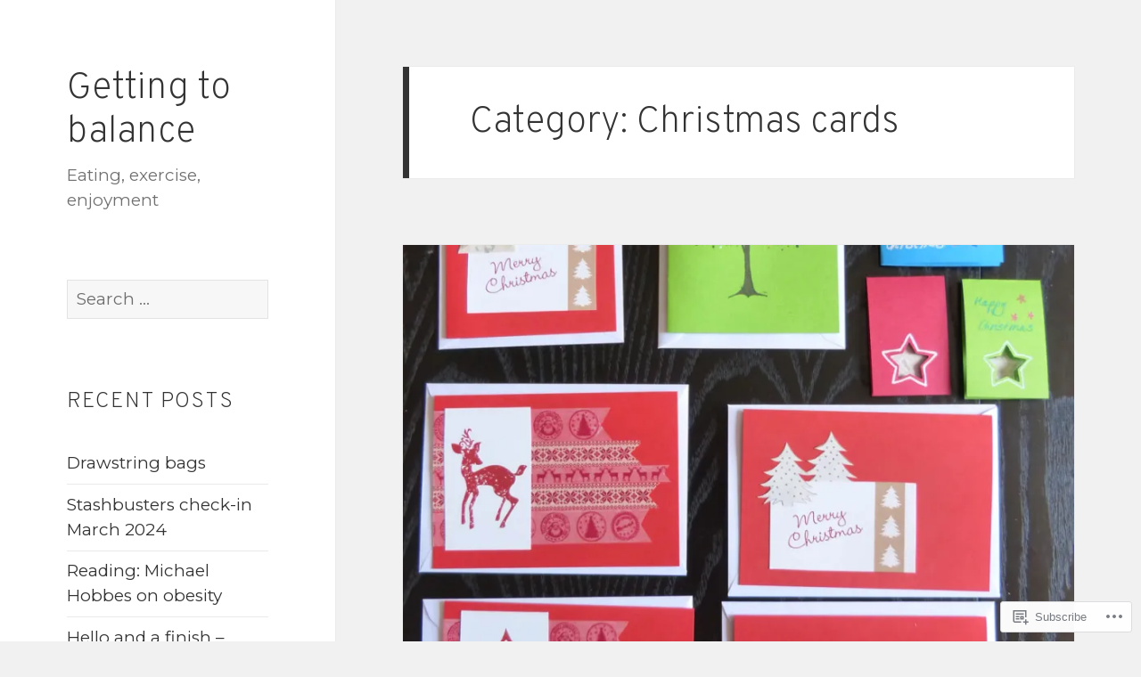

--- FILE ---
content_type: text/html; charset=UTF-8
request_url: https://balancecj.com/category/craft/christmas-cards/
body_size: 17559
content:
<!DOCTYPE html>
<html lang="en" class="no-js">
<head>
	<meta charset="UTF-8">
	<meta name="viewport" content="width=device-width, initial-scale=1.0">
	<link rel="profile" href="https://gmpg.org/xfn/11">
	<link rel="pingback" href="https://balancecj.com/xmlrpc.php">
	<script>(function(html){html.className = html.className.replace(/\bno-js\b/,'js')})(document.documentElement);</script>
<title>Christmas cards &#8211; Getting to balance</title>
<script type="text/javascript">
  WebFontConfig = {"google":{"families":["Overpass:200:latin,latin-ext","Montserrat:r,i,b,bi:latin,latin-ext"]},"api_url":"https:\/\/fonts-api.wp.com\/css"};
  (function() {
    var wf = document.createElement('script');
    wf.src = '/wp-content/plugins/custom-fonts/js/webfont.js';
    wf.type = 'text/javascript';
    wf.async = 'true';
    var s = document.getElementsByTagName('script')[0];
    s.parentNode.insertBefore(wf, s);
	})();
</script><style id="jetpack-custom-fonts-css">.wf-active body, .wf-active button, .wf-active input, .wf-active select, .wf-active textarea{font-family:"Montserrat",sans-serif;font-size:17.7px}.wf-active blockquote{font-size:21.2px}.wf-active blockquote cite, .wf-active blockquote small{font-size:17.7px;font-family:"Montserrat",sans-serif}.wf-active sub, .wf-active sup{font-size:88.5%}.wf-active small{font-size:88.5%}.wf-active big{font-size:147.5%}.wf-active ::-webkit-input-placeholder{font-family:"Montserrat",sans-serif}.wf-active :-moz-placeholder{font-family:"Montserrat",sans-serif}.wf-active ::-moz-placeholder{font-family:"Montserrat",sans-serif}.wf-active :-ms-input-placeholder{font-family:"Montserrat",sans-serif}.wf-active button, .wf-active input, .wf-active select, .wf-active textarea{font-size:18.9px}.wf-active button, .wf-active input[type="button"], .wf-active input[type="reset"], .wf-active input[type="submit"]{font-family:"Montserrat",sans-serif;font-size:14.2px}.wf-active .post-password-form label{font-family:"Montserrat",sans-serif;font-size:14.2px}.wf-active .main-navigation .menu-item-description{font-family:"Montserrat",sans-serif;font-size:14.2px}.wf-active .post-navigation .meta-nav{font-family:"Montserrat",sans-serif;font-size:14.2px}.wf-active .post-navigation .post-title{font-family:"Montserrat",sans-serif;font-size:21.2px}.wf-active .pagination{font-family:"Montserrat",sans-serif}.wf-active .comment-navigation, .wf-active .image-navigation{font-size:14.2px;font-family:"Montserrat",sans-serif}.wf-active .site .skip-link{font-size:16.5px;font-family:"Montserrat",sans-serif}.wf-active .logged-in .site .skip-link{font-size:16.5px;font-family:"Montserrat",sans-serif}.wf-active .site-description{font-family:"Montserrat",sans-serif;font-size:14.2px}.wf-active .widget{font-size:17.7px}.wf-active .widget button, .wf-active .widget input, .wf-active .widget select, .wf-active .widget textarea{font-size:18.9px}.wf-active .widget button, .wf-active .widget input[type="button"], .wf-active .widget input[type="reset"], .wf-active .widget input[type="submit"]{font-size:14.2px}.wf-active .widget_calendar caption{font-family:"Montserrat",sans-serif}.wf-active .widget_rss .rss-date, .wf-active .widget_rss cite{font-family:"Montserrat",sans-serif;font-size:14.2px}.wf-active .author-heading{font-family:"Montserrat",sans-serif;font-size:14.2px}.wf-active .author-bio{font-size:14.2px}.wf-active .entry-footer{font-family:"Montserrat",sans-serif;font-size:14.2px}.wf-active .page-links{font-family:"Montserrat",sans-serif}.wf-active .page-links > span, .wf-active .page-links a{font-size:14.2px}.wf-active .entry-caption{font-family:"Montserrat",sans-serif;font-size:14.2px}.wf-active .comment-metadata, .wf-active .pingback .edit-link{font-family:"Montserrat",sans-serif;font-size:14.2px}.wf-active .comment-list .reply{font-size:14.2px}.wf-active .comment-list .reply a{font-family:"Montserrat",sans-serif}.wf-active .comment-form label{font-family:"Montserrat",sans-serif;font-size:14.2px}.wf-active .comment-awaiting-moderation, .wf-active .comment-notes, .wf-active .form-allowed-tags, .wf-active .logged-in-as{font-family:"Montserrat",sans-serif;font-size:14.2px}.wf-active .no-comments{font-family:"Montserrat",sans-serif}.wf-active .site-info{font-size:14.2px}.wf-active .wp-caption-text{font-family:"Montserrat",sans-serif;font-size:14.2px}.wf-active .gallery-caption{font-family:"Montserrat",sans-serif;font-size:14.2px}@media screen and (min-width: 46.25em){.wf-active body, .wf-active button, .wf-active input, .wf-active select, .wf-active textarea{font-size:20.1px}}@media screen and (min-width: 46.25em){.wf-active blockquote{font-size:23.6px}}@media screen and (min-width: 46.25em){.wf-active blockquote cite, .wf-active blockquote small{font-size:20.1px}}@media screen and (min-width: 46.25em){.wf-active button, .wf-active input[type="button"], .wf-active input[type="reset"], .wf-active input[type="submit"], .wf-active .post-password-form input[type="submit"]{font-size:16.5px}}@media screen and (min-width: 46.25em){.wf-active .main-navigation{font-size:16.5px}}@media screen and (min-width: 46.25em){.wf-active .main-navigation .menu-item-description{font-size:16.5px}}@media screen and (min-width: 46.25em){.wf-active .post-password-form label, .wf-active .post-navigation .meta-nav, .wf-active .image-navigation, .wf-active .comment-navigation, .wf-active .author-heading, .wf-active .author-bio, .wf-active .entry-footer, .wf-active .page-links a, .wf-active .page-links span, .wf-active .comment-metadata, .wf-active .pingback .edit-link, .wf-active .comment-list .reply, .wf-active .comment-notes, .wf-active .comment-awaiting-moderation, .wf-active .logged-in-as, .wf-active .comment-form label, .wf-active .form-allowed-tags, .wf-active .site-info, .wf-active .wp-caption-text, .wf-active .gallery-caption, .wf-active .entry-caption{font-size:16.5px}}@media screen and (min-width: 46.25em){.wf-active .site-description{font-size:16.5px}}@media screen and (min-width: 46.25em){.wf-active .widget{font-size:16.5px}}@media screen and (min-width: 46.25em){.wf-active .widget blockquote{font-size:20.1px}}@media screen and (min-width: 46.25em){.wf-active .widget blockquote cite, .wf-active .widget blockquote small{font-size:16.5px}}@media screen and (min-width: 46.25em){.wf-active .widget button, .wf-active .widget input[type="button"], .wf-active .widget input[type="reset"], .wf-active .widget input[type="submit"]{font-size:16.5px}}@media screen and (min-width: 55em){.wf-active body, .wf-active button, .wf-active input, .wf-active select, .wf-active textarea{font-size:22.4px}}@media screen and (min-width: 55em){.wf-active blockquote{font-size:26px}}@media screen and (min-width: 55em){.wf-active blockquote cite, .wf-active blockquote small{font-size:22.4px}}@media screen and (min-width: 55em){.wf-active button, .wf-active input[type="button"], .wf-active input[type="reset"], .wf-active input[type="submit"], .wf-active .post-password-form input[type="submit"]{font-size:18.9px}}@media screen and (min-width: 55em){.wf-active .main-navigation{font-size:18.9px}}@media screen and (min-width: 55em){.wf-active .main-navigation .menu-item-description{font-size:18.9px}}@media screen and (min-width: 55em){.wf-active .post-password-form label, .wf-active .post-navigation .meta-nav, .wf-active .image-navigation, .wf-active .comment-navigation, .wf-active .author-heading, .wf-active .author-bio, .wf-active .entry-footer, .wf-active .page-links a, .wf-active .page-links span, .wf-active .comment-metadata, .wf-active .pingback .edit-link, .wf-active .comment-list .reply, .wf-active .comment-notes, .wf-active .comment-awaiting-moderation, .wf-active .logged-in-as, .wf-active .comment-form label, .wf-active .form-allowed-tags, .wf-active .site-info, .wf-active .wp-caption-text, .wf-active .gallery-caption, .wf-active .entry-caption{font-size:18.9px}}@media screen and (min-width: 55em){.wf-active .site-description{font-size:18.9px}}@media screen and (min-width: 55em){.wf-active .widget{font-size:18.9px}}@media screen and (min-width: 55em){.wf-active .widget blockquote{font-size:22.4px}}@media screen and (min-width: 55em){.wf-active .widget blockquote cite, .wf-active .widget blockquote small{font-size:18.9px}}@media screen and (min-width: 55em){.wf-active .widget button, .wf-active .widget input[type="button"], .wf-active .widget input[type="reset"], .wf-active .widget input[type="submit"]{font-size:18.9px}}@media screen and (min-width: 55em){.wf-active .widget_rss .rss-date, .wf-active .widget_rss cite{font-size:15.3px}}@media screen and (min-width: 59.6875em){.wf-active body{font-size:17.7px}}@media screen and (min-width: 59.6875em){.wf-active blockquote{font-size:21.2px}}@media screen and (min-width: 59.6875em){.wf-active blockquote cite, .wf-active blockquote small{font-size:17.7px}}@media screen and (min-width: 59.6875em){.wf-active button, .wf-active input, .wf-active select, .wf-active textarea{font-size:18.9px}}@media screen and (min-width: 59.6875em){.wf-active button, .wf-active input[type="button"], .wf-active input[type="reset"], .wf-active input[type="submit"], .wf-active .post-password-form input[type="submit"]{font-size:14.2px}}@media screen and (min-width: 59.6875em){.wf-active .main-navigation{font-size:14.2px}}@media screen and (min-width: 59.6875em){.wf-active .main-navigation .menu-item-description{font-size:14.2px}}@media screen and (min-width: 59.6875em){.wf-active .post-password-form label, .wf-active .post-navigation .meta-nav, .wf-active .image-navigation, .wf-active .comment-navigation, .wf-active .author-heading, .wf-active .author-bio, .wf-active .entry-footer, .wf-active .page-links a, .wf-active .page-links span, .wf-active .comment-metadata, .wf-active .pingback .edit-link, .wf-active .comment-list .reply, .wf-active .comment-notes, .wf-active .comment-awaiting-moderation, .wf-active .logged-in-as, .wf-active .comment-form label, .wf-active .form-allowed-tags, .wf-active .site-info, .wf-active .wp-caption-text, .wf-active .gallery-caption, .wf-active .entry-caption{font-size:14.2px}}@media screen and (min-width: 59.6875em){.wf-active .site-description{font-size:14.2px}}@media screen and (min-width: 59.6875em){.wf-active .widget{font-size:14.2px}}@media screen and (min-width: 59.6875em){.wf-active .widget blockquote{font-size:14.2px}}@media screen and (min-width: 59.6875em){.wf-active .widget blockquote cite, .wf-active .widget blockquote small{font-size:14.2px}}@media screen and (min-width: 59.6875em){.wf-active .widget button, .wf-active .widget input, .wf-active .widget select, .wf-active .widget textarea{font-size:14.2px}}@media screen and (min-width: 59.6875em){.wf-active .widget button, .wf-active .widget input[type="button"], .wf-active .widget input[type="reset"], .wf-active .widget input[type="submit"]{font-size:14.2px}}@media screen and (min-width: 59.6875em){.wf-active .widget .wp-caption-text, .wf-active .widget .gallery-caption{font-size:14.2px}}@media screen and (min-width: 59.6875em){.wf-active .widget_rss .rss-date, .wf-active .widget_rss cite{font-size:14.2px}}@media screen and (min-width: 68.75em){.wf-active body, .wf-active button, .wf-active input, .wf-active select, .wf-active textarea{font-size:20.1px}}@media screen and (min-width: 68.75em){.wf-active blockquote{font-size:23.6px}}@media screen and (min-width: 68.75em){.wf-active blockquote cite, .wf-active blockquote small{font-size:20.1px}}@media screen and (min-width: 68.75em){.wf-active button, .wf-active input[type="button"], .wf-active input[type="reset"], .wf-active input[type="submit"], .wf-active .post-password-form input[type="submit"]{font-size:16.5px}}@media screen and (min-width: 68.75em){.wf-active .main-navigation{font-size:16.5px}}@media screen and (min-width: 68.75em){.wf-active .main-navigation .menu-item-description{font-size:18.9px}}@media screen and (min-width: 68.75em){.wf-active .post-password-form label, .wf-active .post-navigation .meta-nav, .wf-active .image-navigation, .wf-active .comment-navigation, .wf-active .author-heading, .wf-active .author-bio, .wf-active .entry-footer, .wf-active .page-links a, .wf-active .page-links span, .wf-active .comment-metadata, .wf-active .pingback .edit-link, .wf-active .comment-list .reply, .wf-active .comment-notes, .wf-active .comment-awaiting-moderation, .wf-active .logged-in-as, .wf-active .comment-form label, .wf-active .form-allowed-tags, .wf-active .site-info, .wf-active .wp-caption-text, .wf-active .gallery-caption, .wf-active .entry-caption{font-size:16.5px}}@media screen and (min-width: 68.75em){.wf-active .site-description{font-size:16.5px}}@media screen and (min-width: 68.75em){.wf-active .widget{font-size:16.5px}}@media screen and (min-width: 68.75em){.wf-active .widget blockquote{font-size:16.5px}}@media screen and (min-width: 68.75em){.wf-active .widget blockquote cite, .wf-active .widget blockquote small{font-size:18.9px}}@media screen and (min-width: 68.75em){.wf-active .widget button, .wf-active .widget input, .wf-active .widget select, .wf-active .widget textarea{font-size:16.5px}}@media screen and (min-width: 68.75em){.wf-active .widget button, .wf-active .widget input[type="button"], .wf-active .widget input[type="reset"], .wf-active .widget input[type="submit"]{font-size:14.2px}}@media screen and (min-width: 77.5em){.wf-active body, .wf-active button, .wf-active input, .wf-active select, .wf-active textarea{font-size:22.4px}}@media screen and (min-width: 77.5em){.wf-active blockquote{font-size:26px}}@media screen and (min-width: 77.5em){.wf-active blockquote cite, .wf-active blockquote small{font-size:22.4px}}@media screen and (min-width: 77.5em){.wf-active button, .wf-active input[type="button"], .wf-active input[type="reset"], .wf-active input[type="submit"], .wf-active .post-password-form input[type="submit"]{font-size:18.9px}}@media screen and (min-width: 77.5em){.wf-active .main-navigation{font-size:18.9px}}@media screen and (min-width: 77.5em){.wf-active .main-navigation .menu-item-description{font-size:15.3px}}@media screen and (min-width: 77.5em){.wf-active .post-password-form label, .wf-active .post-navigation .meta-nav, .wf-active .image-navigation, .wf-active .comment-navigation, .wf-active .author-heading, .wf-active .author-bio, .wf-active .entry-footer, .wf-active .page-links a, .wf-active .page-links span, .wf-active .comment-metadata, .wf-active .pingback .edit-link, .wf-active .comment-list .reply, .wf-active .comment-notes, .wf-active .comment-awaiting-moderation, .wf-active .logged-in-as, .wf-active .comment-form label, .wf-active .form-allowed-tags, .wf-active .site-info, .wf-active .wp-caption-text, .wf-active .gallery-caption, .wf-active .entry-caption{font-size:18.9px}}@media screen and (min-width: 77.5em){.wf-active .site-description{font-size:18.9px}}@media screen and (min-width: 77.5em){.wf-active .widget{font-size:18.9px}}@media screen and (min-width: 77.5em){.wf-active .widget blockquote{font-size:18.9px}}@media screen and (min-width: 77.5em){.wf-active .widget blockquote cite, .wf-active .widget blockquote small{font-size:15.3px}}@media screen and (min-width: 77.5em){.wf-active .widget button, .wf-active .widget input, .wf-active .widget select, .wf-active .widget textarea{font-size:18.9px}}@media screen and (min-width: 77.5em){.wf-active .widget button, .wf-active .widget input[type="button"], .wf-active .widget input[type="reset"], .wf-active .widget input[type="submit"]{font-size:15.3px}}@media screen and (min-width: 77.5em){.wf-active .widget .wp-caption-text, .wf-active .widget .gallery-caption{font-size:15.3px}}@media screen and (min-width: 77.5em){.wf-active .widget_rss .rss-date, .wf-active .widget_rss cite{font-size:15.3px}}.wf-active h1, .wf-active h2:not(.site-description), .wf-active h3, .wf-active h4, .wf-active h5, .wf-active h6{font-family:"Overpass",sans-serif;font-weight:200;font-style:normal}.wf-active .site-title{font-family:"Overpass",sans-serif;font-size:33.9px;font-weight:200;font-style:normal}.wf-active .widget-title{font-family:"Overpass",sans-serif;font-size:23.1px;font-style:normal;font-weight:200}.wf-active .entry-title{font-size:40px;font-style:normal;font-weight:200}.wf-active .comment-content h1, .wf-active .entry-content h1, .wf-active .entry-summary h1, .wf-active .page-content h1{font-size:40px;font-style:normal;font-weight:200}.wf-active .comment-content h2, .wf-active .entry-content h2, .wf-active .entry-summary h2, .wf-active .page-content h2{font-size:33.9px;font-style:normal;font-weight:200}.wf-active .comment-content h3, .wf-active .entry-content h3, .wf-active .entry-summary h3, .wf-active .page-content h3{font-size:27.7px;font-style:normal;font-weight:200}.wf-active .comment-content h4, .wf-active .comment-content h5, .wf-active .comment-content h6, .wf-active .entry-content h4, .wf-active .entry-content h5, .wf-active .entry-content h6, .wf-active .entry-summary h4, .wf-active .entry-summary h5, .wf-active .entry-summary h6, .wf-active .page-content h4, .wf-active .page-content h5, .wf-active .page-content h6{font-size:23.1px;font-style:normal;font-weight:200}.wf-active .page-title{font-family:"Overpass",sans-serif;font-size:27.7px;font-style:normal;font-weight:200}.wf-active .format-aside .entry-title, .wf-active .format-audio .entry-title, .wf-active .format-chat .entry-title, .wf-active .format-gallery .entry-title, .wf-active .format-image .entry-title, .wf-active .format-link .entry-title, .wf-active .format-quote .entry-title, .wf-active .format-status .entry-title, .wf-active .format-video .entry-title{font-size:27.7px;font-style:normal;font-weight:200}.wf-active .comment-reply-title, .wf-active .comments-title{font-family:"Overpass",sans-serif;font-size:27.7px;font-style:normal;font-weight:200}@media screen and (min-width: 38.75em){.wf-active .site-title{font-size:33.9px;font-style:normal;font-weight:200}}@media screen and (min-width: 46.25em){.wf-active .site-title{font-size:44.7px;font-style:normal;font-weight:200}}@media screen and (min-width: 46.25em){.wf-active .widget-title{font-size:21.6px;font-style:normal;font-weight:200}}@media screen and (min-width: 46.25em){.wf-active .entry-title{font-size:53.9px;font-style:normal;font-weight:200}}@media screen and (min-width: 46.25em){.wf-active .entry-content h1, .wf-active .entry-summary h1, .wf-active .page-content h1, .wf-active .comment-content h1{font-size:53.9px;font-style:normal;font-weight:200}}@media screen and (min-width: 46.25em){.wf-active .entry-content h2, .wf-active .entry-summary h2, .wf-active .page-content h2, .wf-active .comment-content h2{font-size:44.7px;font-style:normal;font-weight:200}}@media screen and (min-width: 46.25em){.wf-active .entry-content h3, .wf-active .entry-summary h3, .wf-active .page-content h3, .wf-active .comment-content h3{font-size:37px;font-style:normal;font-weight:200}}@media screen and (min-width: 46.25em){.wf-active .entry-content h4, .wf-active .entry-summary h4, .wf-active .page-content h4, .wf-active .comment-content h4{font-size:30.8px;font-style:normal;font-weight:200}}@media screen and (min-width: 46.25em){.wf-active .entry-content h5, .wf-active .entry-content h6, .wf-active .entry-summary h5, .wf-active .entry-summary h6, .wf-active .page-content h5, .wf-active .page-content h6, .wf-active .comment-content h5, .wf-active .comment-content h6{font-size:26.2px;font-style:normal;font-weight:200}}@media screen and (min-width: 46.25em){.wf-active .page-title, .wf-active .comments-title, .wf-active .comment-reply-title, .wf-active .post-navigation .post-title{font-size:37px;font-style:normal;font-weight:200}}@media screen and (min-width: 46.25em){.wf-active .format-aside .entry-title, .wf-active .format-image .entry-title, .wf-active .format-video .entry-title, .wf-active .format-quote .entry-title, .wf-active .format-gallery .entry-title, .wf-active .format-status .entry-title, .wf-active .format-link .entry-title, .wf-active .format-audio .entry-title, .wf-active .format-chat .entry-title{font-size:30.8px;font-style:normal;font-weight:200}}@media screen and (min-width: 55em){.wf-active .site-title{font-size:49.3px;font-style:normal;font-weight:200}}@media screen and (min-width: 55em){.wf-active .widget-title{font-size:24.6px;font-style:normal;font-weight:200}}@media screen and (min-width: 55em){.wf-active .entry-title{font-size:60.1px;font-style:normal;font-weight:200}}@media screen and (min-width: 55em){.wf-active .entry-content h1, .wf-active .entry-summary h1, .wf-active .page-content h1, .wf-active .comment-content h1{font-size:60.1px;font-style:normal;font-weight:200}}@media screen and (min-width: 55em){.wf-active .entry-content h2, .wf-active .entry-summary h2, .wf-active .page-content h2, .wf-active .comment-content h2{font-size:49.3px;font-style:normal;font-weight:200}}@media screen and (min-width: 55em){.wf-active .entry-content h3, .wf-active .entry-summary h3, .wf-active .page-content h3, .wf-active .comment-content h3{font-size:41.6px;font-style:normal;font-weight:200}}@media screen and (min-width: 55em){.wf-active .entry-content h4, .wf-active .entry-summary h4, .wf-active .page-content h4, .wf-active .comment-content h4{font-size:33.9px;font-style:normal;font-weight:200}}@media screen and (min-width: 55em){.wf-active .entry-content h5, .wf-active .entry-content h6, .wf-active .entry-summary h5, .wf-active .entry-summary h6, .wf-active .page-content h5, .wf-active .page-content h6, .wf-active .comment-content h5, .wf-active .comment-content h6{font-size:29.3px;font-style:normal;font-weight:200}}@media screen and (min-width: 55em){.wf-active .page-title, .wf-active .comments-title, .wf-active .comment-reply-title, .wf-active .post-navigation .post-title{font-size:41.6px;font-style:normal;font-weight:200}}@media screen and (min-width: 55em){.wf-active .format-aside .entry-title, .wf-active .format-image .entry-title, .wf-active .format-video .entry-title, .wf-active .format-quote .entry-title, .wf-active .format-gallery .entry-title, .wf-active .format-status .entry-title, .wf-active .format-link .entry-title, .wf-active .format-audio .entry-title, .wf-active .format-chat .entry-title{font-size:33.9px;font-style:normal;font-weight:200}}@media screen and (min-width: 59.6875em){.wf-active .site-title{font-size:33.9px;font-style:normal;font-weight:200}}@media screen and (min-width: 59.6875em){.wf-active .widget-title{font-size:18.5px;font-style:normal;font-weight:200}}@media screen and (min-width: 59.6875em){.wf-active .entry-title{font-size:47.7px;font-style:normal;font-weight:200}}@media screen and (min-width: 59.6875em){.wf-active .entry-content h1, .wf-active .entry-summary h1, .wf-active .page-content h1, .wf-active .comment-content h1{font-size:47.7px;font-style:normal;font-weight:200}}@media screen and (min-width: 59.6875em){.wf-active .entry-content h2, .wf-active .entry-summary h2, .wf-active .page-content h2, .wf-active .comment-content h2{font-size:40px;font-style:normal;font-weight:200}}@media screen and (min-width: 59.6875em){.wf-active .entry-content h3, .wf-active .entry-summary h3, .wf-active .page-content h3, .wf-active .comment-content h3{font-size:33.9px;font-style:normal;font-weight:200}}@media screen and (min-width: 59.6875em){.wf-active .entry-content h4, .wf-active .entry-summary h4, .wf-active .page-content h4, .wf-active .comment-content h4{font-size:27.7px;font-style:normal;font-weight:200}}@media screen and (min-width: 59.6875em){.wf-active .entry-content h5, .wf-active .entry-content h6, .wf-active .entry-summary h5, .wf-active .entry-summary h6, .wf-active .page-content h5, .wf-active .page-content h6, .wf-active .comment-content h5, .wf-active .comment-content h6{font-size:23.1px;font-style:normal;font-weight:200}}@media screen and (min-width: 59.6875em){.wf-active .page-title, .wf-active .comments-title, .wf-active .comment-reply-title, .wf-active .post-navigation .post-title{font-size:27.7px;font-style:normal;font-weight:200}}@media screen and (min-width: 59.6875em){.wf-active .format-aside .entry-title, .wf-active .format-image .entry-title, .wf-active .format-video .entry-title, .wf-active .format-quote .entry-title, .wf-active .format-gallery .entry-title, .wf-active .format-status .entry-title, .wf-active .format-link .entry-title, .wf-active .format-audio .entry-title, .wf-active .format-chat .entry-title{font-size:27.7px;font-style:normal;font-weight:200}}@media screen and (min-width: 68.75em){.wf-active .site-title{font-size:37px;font-style:normal;font-weight:200}}@media screen and (min-width: 68.75em){.wf-active .widget-title{font-size:21.6px;font-style:normal;font-weight:200}}@media screen and (min-width: 68.75em){.wf-active .entry-title{font-size:53.9px;font-style:normal;font-weight:200}}@media screen and (min-width: 68.75em){.wf-active .entry-content h1, .wf-active .entry-summary h1, .wf-active .page-content h1, .wf-active .comment-content h1{font-size:53.9px;font-style:normal;font-weight:200}}@media screen and (min-width: 68.75em){.wf-active .entry-content h2, .wf-active .entry-summary h2, .wf-active .page-content h2, .wf-active .comment-content h2{font-size:44.7px;font-style:normal;font-weight:200}}@media screen and (min-width: 68.75em){.wf-active .entry-content h3, .wf-active .entry-summary h3, .wf-active .page-content h3, .wf-active .comment-content h3{font-size:37px;font-style:normal;font-weight:200}}@media screen and (min-width: 68.75em){.wf-active .entry-content h4, .wf-active .entry-summary h4, .wf-active .page-content h4, .wf-active .comment-content h4{font-size:30.8px;font-style:normal;font-weight:200}}@media screen and (min-width: 68.75em){.wf-active .entry-content h5, .wf-active .entry-content h6, .wf-active .entry-summary h5, .wf-active .entry-summary h6, .wf-active .page-content h5, .wf-active .page-content h6, .wf-active .comment-content h5, .wf-active .comment-content h6{font-size:26.2px;font-style:normal;font-weight:200}}@media screen and (min-width: 68.75em){.wf-active .page-title, .wf-active .comments-title, .wf-active .comment-reply-title, .wf-active .post-navigation .post-title{font-size:37px;font-style:normal;font-weight:200}}@media screen and (min-width: 68.75em){.wf-active .format-aside .entry-title, .wf-active .format-image .entry-title, .wf-active .format-video .entry-title, .wf-active .format-quote .entry-title, .wf-active .format-gallery .entry-title, .wf-active .format-status .entry-title, .wf-active .format-link .entry-title, .wf-active .format-audio .entry-title, .wf-active .format-chat .entry-title{font-size:30.8px;font-style:normal;font-weight:200}}@media screen and (min-width: 77.5em){.wf-active .site-title{font-size:41.6px;font-style:normal;font-weight:200}}@media screen and (min-width: 77.5em){.wf-active .widget-title{font-size:24.6px;font-style:normal;font-weight:200}}@media screen and (min-width: 77.5em){.wf-active .entry-title{font-size:60.1px;font-style:normal;font-weight:200}}@media screen and (min-width: 77.5em){.wf-active .entry-content h1, .wf-active .entry-summary h1, .wf-active .page-content h1, .wf-active .comment-content h1{font-size:60.1px;font-style:normal;font-weight:200}}@media screen and (min-width: 77.5em){.wf-active .entry-content h2, .wf-active .entry-summary h2, .wf-active .page-content h2, .wf-active .comment-content h2{font-size:49.3px;font-style:normal;font-weight:200}}@media screen and (min-width: 77.5em){.wf-active .entry-content h3, .wf-active .entry-summary h3, .wf-active .page-content h3, .wf-active .comment-content h3{font-size:41.6px;font-style:normal;font-weight:200}}@media screen and (min-width: 77.5em){.wf-active .entry-content h4, .wf-active .entry-summary h4, .wf-active .page-content h4, .wf-active .comment-content h4{font-size:33.9px;font-style:normal;font-weight:200}}@media screen and (min-width: 77.5em){.wf-active .entry-content h5, .wf-active .entry-content h6, .wf-active .entry-summary h5, .wf-active .entry-summary h6, .wf-active .page-content h5, .wf-active .page-content h6, .wf-active .comment-content h5, .wf-active .comment-content h6{font-size:29.3px;font-style:normal;font-weight:200}}@media screen and (min-width: 77.5em){.wf-active .page-title, .wf-active .comments-title, .wf-active .comment-reply-title, .wf-active .post-navigation .post-title{font-size:41.6px;font-style:normal;font-weight:200}}@media screen and (min-width: 77.5em){.wf-active .format-aside .entry-title, .wf-active .format-image .entry-title, .wf-active .format-video .entry-title, .wf-active .format-quote .entry-title, .wf-active .format-gallery .entry-title, .wf-active .format-status .entry-title, .wf-active .format-link .entry-title, .wf-active .format-audio .entry-title, .wf-active .format-chat .entry-title{font-size:33.9px;font-style:normal;font-weight:200}}</style>
<meta name='robots' content='max-image-preview:large' />

<!-- Async WordPress.com Remote Login -->
<script id="wpcom_remote_login_js">
var wpcom_remote_login_extra_auth = '';
function wpcom_remote_login_remove_dom_node_id( element_id ) {
	var dom_node = document.getElementById( element_id );
	if ( dom_node ) { dom_node.parentNode.removeChild( dom_node ); }
}
function wpcom_remote_login_remove_dom_node_classes( class_name ) {
	var dom_nodes = document.querySelectorAll( '.' + class_name );
	for ( var i = 0; i < dom_nodes.length; i++ ) {
		dom_nodes[ i ].parentNode.removeChild( dom_nodes[ i ] );
	}
}
function wpcom_remote_login_final_cleanup() {
	wpcom_remote_login_remove_dom_node_classes( "wpcom_remote_login_msg" );
	wpcom_remote_login_remove_dom_node_id( "wpcom_remote_login_key" );
	wpcom_remote_login_remove_dom_node_id( "wpcom_remote_login_validate" );
	wpcom_remote_login_remove_dom_node_id( "wpcom_remote_login_js" );
	wpcom_remote_login_remove_dom_node_id( "wpcom_request_access_iframe" );
	wpcom_remote_login_remove_dom_node_id( "wpcom_request_access_styles" );
}

// Watch for messages back from the remote login
window.addEventListener( "message", function( e ) {
	if ( e.origin === "https://r-login.wordpress.com" ) {
		var data = {};
		try {
			data = JSON.parse( e.data );
		} catch( e ) {
			wpcom_remote_login_final_cleanup();
			return;
		}

		if ( data.msg === 'LOGIN' ) {
			// Clean up the login check iframe
			wpcom_remote_login_remove_dom_node_id( "wpcom_remote_login_key" );

			var id_regex = new RegExp( /^[0-9]+$/ );
			var token_regex = new RegExp( /^.*|.*|.*$/ );
			if (
				token_regex.test( data.token )
				&& id_regex.test( data.wpcomid )
			) {
				// We have everything we need to ask for a login
				var script = document.createElement( "script" );
				script.setAttribute( "id", "wpcom_remote_login_validate" );
				script.src = '/remote-login.php?wpcom_remote_login=validate'
					+ '&wpcomid=' + data.wpcomid
					+ '&token=' + encodeURIComponent( data.token )
					+ '&host=' + window.location.protocol
					+ '//' + window.location.hostname
					+ '&postid=31'
					+ '&is_singular=';
				document.body.appendChild( script );
			}

			return;
		}

		// Safari ITP, not logged in, so redirect
		if ( data.msg === 'LOGIN-REDIRECT' ) {
			window.location = 'https://wordpress.com/log-in?redirect_to=' + window.location.href;
			return;
		}

		// Safari ITP, storage access failed, remove the request
		if ( data.msg === 'LOGIN-REMOVE' ) {
			var css_zap = 'html { -webkit-transition: margin-top 1s; transition: margin-top 1s; } /* 9001 */ html { margin-top: 0 !important; } * html body { margin-top: 0 !important; } @media screen and ( max-width: 782px ) { html { margin-top: 0 !important; } * html body { margin-top: 0 !important; } }';
			var style_zap = document.createElement( 'style' );
			style_zap.type = 'text/css';
			style_zap.appendChild( document.createTextNode( css_zap ) );
			document.body.appendChild( style_zap );

			var e = document.getElementById( 'wpcom_request_access_iframe' );
			e.parentNode.removeChild( e );

			document.cookie = 'wordpress_com_login_access=denied; path=/; max-age=31536000';

			return;
		}

		// Safari ITP
		if ( data.msg === 'REQUEST_ACCESS' ) {
			console.log( 'request access: safari' );

			// Check ITP iframe enable/disable knob
			if ( wpcom_remote_login_extra_auth !== 'safari_itp_iframe' ) {
				return;
			}

			// If we are in a "private window" there is no ITP.
			var private_window = false;
			try {
				var opendb = window.openDatabase( null, null, null, null );
			} catch( e ) {
				private_window = true;
			}

			if ( private_window ) {
				console.log( 'private window' );
				return;
			}

			var iframe = document.createElement( 'iframe' );
			iframe.id = 'wpcom_request_access_iframe';
			iframe.setAttribute( 'scrolling', 'no' );
			iframe.setAttribute( 'sandbox', 'allow-storage-access-by-user-activation allow-scripts allow-same-origin allow-top-navigation-by-user-activation' );
			iframe.src = 'https://r-login.wordpress.com/remote-login.php?wpcom_remote_login=request_access&origin=' + encodeURIComponent( data.origin ) + '&wpcomid=' + encodeURIComponent( data.wpcomid );

			var css = 'html { -webkit-transition: margin-top 1s; transition: margin-top 1s; } /* 9001 */ html { margin-top: 46px !important; } * html body { margin-top: 46px !important; } @media screen and ( max-width: 660px ) { html { margin-top: 71px !important; } * html body { margin-top: 71px !important; } #wpcom_request_access_iframe { display: block; height: 71px !important; } } #wpcom_request_access_iframe { border: 0px; height: 46px; position: fixed; top: 0; left: 0; width: 100%; min-width: 100%; z-index: 99999; background: #23282d; } ';

			var style = document.createElement( 'style' );
			style.type = 'text/css';
			style.id = 'wpcom_request_access_styles';
			style.appendChild( document.createTextNode( css ) );
			document.body.appendChild( style );

			document.body.appendChild( iframe );
		}

		if ( data.msg === 'DONE' ) {
			wpcom_remote_login_final_cleanup();
		}
	}
}, false );

// Inject the remote login iframe after the page has had a chance to load
// more critical resources
window.addEventListener( "DOMContentLoaded", function( e ) {
	var iframe = document.createElement( "iframe" );
	iframe.style.display = "none";
	iframe.setAttribute( "scrolling", "no" );
	iframe.setAttribute( "id", "wpcom_remote_login_key" );
	iframe.src = "https://r-login.wordpress.com/remote-login.php"
		+ "?wpcom_remote_login=key"
		+ "&origin=aHR0cHM6Ly9iYWxhbmNlY2ouY29t"
		+ "&wpcomid=53271607"
		+ "&time=" + Math.floor( Date.now() / 1000 );
	document.body.appendChild( iframe );
}, false );
</script>
<link rel='dns-prefetch' href='//s0.wp.com' />
<link rel="alternate" type="application/rss+xml" title="Getting to balance &raquo; Feed" href="https://balancecj.com/feed/" />
<link rel="alternate" type="application/rss+xml" title="Getting to balance &raquo; Comments Feed" href="https://balancecj.com/comments/feed/" />
<link rel="alternate" type="application/rss+xml" title="Getting to balance &raquo; Christmas cards Category Feed" href="https://balancecj.com/category/craft/christmas-cards/feed/" />
	<script type="text/javascript">
		/* <![CDATA[ */
		function addLoadEvent(func) {
			var oldonload = window.onload;
			if (typeof window.onload != 'function') {
				window.onload = func;
			} else {
				window.onload = function () {
					oldonload();
					func();
				}
			}
		}
		/* ]]> */
	</script>
	<link crossorigin='anonymous' rel='stylesheet' id='all-css-0-1' href='/wp-content/mu-plugins/jetpack-plugin/sun/modules/theme-tools/compat/twentyfifteen.css?m=1753279645i&cssminify=yes' type='text/css' media='all' />
<style id='wp-emoji-styles-inline-css'>

	img.wp-smiley, img.emoji {
		display: inline !important;
		border: none !important;
		box-shadow: none !important;
		height: 1em !important;
		width: 1em !important;
		margin: 0 0.07em !important;
		vertical-align: -0.1em !important;
		background: none !important;
		padding: 0 !important;
	}
/*# sourceURL=wp-emoji-styles-inline-css */
</style>
<link crossorigin='anonymous' rel='stylesheet' id='all-css-2-1' href='/wp-content/plugins/gutenberg-core/v22.2.0/build/styles/block-library/style.css?m=1764855221i&cssminify=yes' type='text/css' media='all' />
<style id='wp-block-library-inline-css'>
.has-text-align-justify {
	text-align:justify;
}
.has-text-align-justify{text-align:justify;}

/*# sourceURL=wp-block-library-inline-css */
</style><style id='global-styles-inline-css'>
:root{--wp--preset--aspect-ratio--square: 1;--wp--preset--aspect-ratio--4-3: 4/3;--wp--preset--aspect-ratio--3-4: 3/4;--wp--preset--aspect-ratio--3-2: 3/2;--wp--preset--aspect-ratio--2-3: 2/3;--wp--preset--aspect-ratio--16-9: 16/9;--wp--preset--aspect-ratio--9-16: 9/16;--wp--preset--color--black: #000000;--wp--preset--color--cyan-bluish-gray: #abb8c3;--wp--preset--color--white: #fff;--wp--preset--color--pale-pink: #f78da7;--wp--preset--color--vivid-red: #cf2e2e;--wp--preset--color--luminous-vivid-orange: #ff6900;--wp--preset--color--luminous-vivid-amber: #fcb900;--wp--preset--color--light-green-cyan: #7bdcb5;--wp--preset--color--vivid-green-cyan: #00d084;--wp--preset--color--pale-cyan-blue: #8ed1fc;--wp--preset--color--vivid-cyan-blue: #0693e3;--wp--preset--color--vivid-purple: #9b51e0;--wp--preset--color--dark-gray: #111;--wp--preset--color--light-gray: #f1f1f1;--wp--preset--color--yellow: #f4ca16;--wp--preset--color--dark-brown: #352712;--wp--preset--color--medium-pink: #e53b51;--wp--preset--color--light-pink: #ffe5d1;--wp--preset--color--dark-purple: #2e2256;--wp--preset--color--purple: #674970;--wp--preset--color--blue-gray: #22313f;--wp--preset--color--bright-blue: #55c3dc;--wp--preset--color--light-blue: #e9f2f9;--wp--preset--gradient--vivid-cyan-blue-to-vivid-purple: linear-gradient(135deg,rgb(6,147,227) 0%,rgb(155,81,224) 100%);--wp--preset--gradient--light-green-cyan-to-vivid-green-cyan: linear-gradient(135deg,rgb(122,220,180) 0%,rgb(0,208,130) 100%);--wp--preset--gradient--luminous-vivid-amber-to-luminous-vivid-orange: linear-gradient(135deg,rgb(252,185,0) 0%,rgb(255,105,0) 100%);--wp--preset--gradient--luminous-vivid-orange-to-vivid-red: linear-gradient(135deg,rgb(255,105,0) 0%,rgb(207,46,46) 100%);--wp--preset--gradient--very-light-gray-to-cyan-bluish-gray: linear-gradient(135deg,rgb(238,238,238) 0%,rgb(169,184,195) 100%);--wp--preset--gradient--cool-to-warm-spectrum: linear-gradient(135deg,rgb(74,234,220) 0%,rgb(151,120,209) 20%,rgb(207,42,186) 40%,rgb(238,44,130) 60%,rgb(251,105,98) 80%,rgb(254,248,76) 100%);--wp--preset--gradient--blush-light-purple: linear-gradient(135deg,rgb(255,206,236) 0%,rgb(152,150,240) 100%);--wp--preset--gradient--blush-bordeaux: linear-gradient(135deg,rgb(254,205,165) 0%,rgb(254,45,45) 50%,rgb(107,0,62) 100%);--wp--preset--gradient--luminous-dusk: linear-gradient(135deg,rgb(255,203,112) 0%,rgb(199,81,192) 50%,rgb(65,88,208) 100%);--wp--preset--gradient--pale-ocean: linear-gradient(135deg,rgb(255,245,203) 0%,rgb(182,227,212) 50%,rgb(51,167,181) 100%);--wp--preset--gradient--electric-grass: linear-gradient(135deg,rgb(202,248,128) 0%,rgb(113,206,126) 100%);--wp--preset--gradient--midnight: linear-gradient(135deg,rgb(2,3,129) 0%,rgb(40,116,252) 100%);--wp--preset--gradient--dark-gray-gradient-gradient: linear-gradient(90deg, rgba(17,17,17,1) 0%, rgba(42,42,42,1) 100%);--wp--preset--gradient--light-gray-gradient: linear-gradient(90deg, rgba(241,241,241,1) 0%, rgba(215,215,215,1) 100%);--wp--preset--gradient--white-gradient: linear-gradient(90deg, rgba(255,255,255,1) 0%, rgba(230,230,230,1) 100%);--wp--preset--gradient--yellow-gradient: linear-gradient(90deg, rgba(244,202,22,1) 0%, rgba(205,168,10,1) 100%);--wp--preset--gradient--dark-brown-gradient: linear-gradient(90deg, rgba(53,39,18,1) 0%, rgba(91,67,31,1) 100%);--wp--preset--gradient--medium-pink-gradient: linear-gradient(90deg, rgba(229,59,81,1) 0%, rgba(209,28,51,1) 100%);--wp--preset--gradient--light-pink-gradient: linear-gradient(90deg, rgba(255,229,209,1) 0%, rgba(255,200,158,1) 100%);--wp--preset--gradient--dark-purple-gradient: linear-gradient(90deg, rgba(46,34,86,1) 0%, rgba(66,48,123,1) 100%);--wp--preset--gradient--purple-gradient: linear-gradient(90deg, rgba(103,73,112,1) 0%, rgba(131,93,143,1) 100%);--wp--preset--gradient--blue-gray-gradient: linear-gradient(90deg, rgba(34,49,63,1) 0%, rgba(52,75,96,1) 100%);--wp--preset--gradient--bright-blue-gradient: linear-gradient(90deg, rgba(85,195,220,1) 0%, rgba(43,180,211,1) 100%);--wp--preset--gradient--light-blue-gradient: linear-gradient(90deg, rgba(233,242,249,1) 0%, rgba(193,218,238,1) 100%);--wp--preset--font-size--small: 13px;--wp--preset--font-size--medium: 20px;--wp--preset--font-size--large: 36px;--wp--preset--font-size--x-large: 42px;--wp--preset--font-family--albert-sans: 'Albert Sans', sans-serif;--wp--preset--font-family--alegreya: Alegreya, serif;--wp--preset--font-family--arvo: Arvo, serif;--wp--preset--font-family--bodoni-moda: 'Bodoni Moda', serif;--wp--preset--font-family--bricolage-grotesque: 'Bricolage Grotesque', sans-serif;--wp--preset--font-family--cabin: Cabin, sans-serif;--wp--preset--font-family--chivo: Chivo, sans-serif;--wp--preset--font-family--commissioner: Commissioner, sans-serif;--wp--preset--font-family--cormorant: Cormorant, serif;--wp--preset--font-family--courier-prime: 'Courier Prime', monospace;--wp--preset--font-family--crimson-pro: 'Crimson Pro', serif;--wp--preset--font-family--dm-mono: 'DM Mono', monospace;--wp--preset--font-family--dm-sans: 'DM Sans', sans-serif;--wp--preset--font-family--dm-serif-display: 'DM Serif Display', serif;--wp--preset--font-family--domine: Domine, serif;--wp--preset--font-family--eb-garamond: 'EB Garamond', serif;--wp--preset--font-family--epilogue: Epilogue, sans-serif;--wp--preset--font-family--fahkwang: Fahkwang, sans-serif;--wp--preset--font-family--figtree: Figtree, sans-serif;--wp--preset--font-family--fira-sans: 'Fira Sans', sans-serif;--wp--preset--font-family--fjalla-one: 'Fjalla One', sans-serif;--wp--preset--font-family--fraunces: Fraunces, serif;--wp--preset--font-family--gabarito: Gabarito, system-ui;--wp--preset--font-family--ibm-plex-mono: 'IBM Plex Mono', monospace;--wp--preset--font-family--ibm-plex-sans: 'IBM Plex Sans', sans-serif;--wp--preset--font-family--ibarra-real-nova: 'Ibarra Real Nova', serif;--wp--preset--font-family--instrument-serif: 'Instrument Serif', serif;--wp--preset--font-family--inter: Inter, sans-serif;--wp--preset--font-family--josefin-sans: 'Josefin Sans', sans-serif;--wp--preset--font-family--jost: Jost, sans-serif;--wp--preset--font-family--libre-baskerville: 'Libre Baskerville', serif;--wp--preset--font-family--libre-franklin: 'Libre Franklin', sans-serif;--wp--preset--font-family--literata: Literata, serif;--wp--preset--font-family--lora: Lora, serif;--wp--preset--font-family--merriweather: Merriweather, serif;--wp--preset--font-family--montserrat: Montserrat, sans-serif;--wp--preset--font-family--newsreader: Newsreader, serif;--wp--preset--font-family--noto-sans-mono: 'Noto Sans Mono', sans-serif;--wp--preset--font-family--nunito: Nunito, sans-serif;--wp--preset--font-family--open-sans: 'Open Sans', sans-serif;--wp--preset--font-family--overpass: Overpass, sans-serif;--wp--preset--font-family--pt-serif: 'PT Serif', serif;--wp--preset--font-family--petrona: Petrona, serif;--wp--preset--font-family--piazzolla: Piazzolla, serif;--wp--preset--font-family--playfair-display: 'Playfair Display', serif;--wp--preset--font-family--plus-jakarta-sans: 'Plus Jakarta Sans', sans-serif;--wp--preset--font-family--poppins: Poppins, sans-serif;--wp--preset--font-family--raleway: Raleway, sans-serif;--wp--preset--font-family--roboto: Roboto, sans-serif;--wp--preset--font-family--roboto-slab: 'Roboto Slab', serif;--wp--preset--font-family--rubik: Rubik, sans-serif;--wp--preset--font-family--rufina: Rufina, serif;--wp--preset--font-family--sora: Sora, sans-serif;--wp--preset--font-family--source-sans-3: 'Source Sans 3', sans-serif;--wp--preset--font-family--source-serif-4: 'Source Serif 4', serif;--wp--preset--font-family--space-mono: 'Space Mono', monospace;--wp--preset--font-family--syne: Syne, sans-serif;--wp--preset--font-family--texturina: Texturina, serif;--wp--preset--font-family--urbanist: Urbanist, sans-serif;--wp--preset--font-family--work-sans: 'Work Sans', sans-serif;--wp--preset--spacing--20: 0.44rem;--wp--preset--spacing--30: 0.67rem;--wp--preset--spacing--40: 1rem;--wp--preset--spacing--50: 1.5rem;--wp--preset--spacing--60: 2.25rem;--wp--preset--spacing--70: 3.38rem;--wp--preset--spacing--80: 5.06rem;--wp--preset--shadow--natural: 6px 6px 9px rgba(0, 0, 0, 0.2);--wp--preset--shadow--deep: 12px 12px 50px rgba(0, 0, 0, 0.4);--wp--preset--shadow--sharp: 6px 6px 0px rgba(0, 0, 0, 0.2);--wp--preset--shadow--outlined: 6px 6px 0px -3px rgb(255, 255, 255), 6px 6px rgb(0, 0, 0);--wp--preset--shadow--crisp: 6px 6px 0px rgb(0, 0, 0);}:where(.is-layout-flex){gap: 0.5em;}:where(.is-layout-grid){gap: 0.5em;}body .is-layout-flex{display: flex;}.is-layout-flex{flex-wrap: wrap;align-items: center;}.is-layout-flex > :is(*, div){margin: 0;}body .is-layout-grid{display: grid;}.is-layout-grid > :is(*, div){margin: 0;}:where(.wp-block-columns.is-layout-flex){gap: 2em;}:where(.wp-block-columns.is-layout-grid){gap: 2em;}:where(.wp-block-post-template.is-layout-flex){gap: 1.25em;}:where(.wp-block-post-template.is-layout-grid){gap: 1.25em;}.has-black-color{color: var(--wp--preset--color--black) !important;}.has-cyan-bluish-gray-color{color: var(--wp--preset--color--cyan-bluish-gray) !important;}.has-white-color{color: var(--wp--preset--color--white) !important;}.has-pale-pink-color{color: var(--wp--preset--color--pale-pink) !important;}.has-vivid-red-color{color: var(--wp--preset--color--vivid-red) !important;}.has-luminous-vivid-orange-color{color: var(--wp--preset--color--luminous-vivid-orange) !important;}.has-luminous-vivid-amber-color{color: var(--wp--preset--color--luminous-vivid-amber) !important;}.has-light-green-cyan-color{color: var(--wp--preset--color--light-green-cyan) !important;}.has-vivid-green-cyan-color{color: var(--wp--preset--color--vivid-green-cyan) !important;}.has-pale-cyan-blue-color{color: var(--wp--preset--color--pale-cyan-blue) !important;}.has-vivid-cyan-blue-color{color: var(--wp--preset--color--vivid-cyan-blue) !important;}.has-vivid-purple-color{color: var(--wp--preset--color--vivid-purple) !important;}.has-black-background-color{background-color: var(--wp--preset--color--black) !important;}.has-cyan-bluish-gray-background-color{background-color: var(--wp--preset--color--cyan-bluish-gray) !important;}.has-white-background-color{background-color: var(--wp--preset--color--white) !important;}.has-pale-pink-background-color{background-color: var(--wp--preset--color--pale-pink) !important;}.has-vivid-red-background-color{background-color: var(--wp--preset--color--vivid-red) !important;}.has-luminous-vivid-orange-background-color{background-color: var(--wp--preset--color--luminous-vivid-orange) !important;}.has-luminous-vivid-amber-background-color{background-color: var(--wp--preset--color--luminous-vivid-amber) !important;}.has-light-green-cyan-background-color{background-color: var(--wp--preset--color--light-green-cyan) !important;}.has-vivid-green-cyan-background-color{background-color: var(--wp--preset--color--vivid-green-cyan) !important;}.has-pale-cyan-blue-background-color{background-color: var(--wp--preset--color--pale-cyan-blue) !important;}.has-vivid-cyan-blue-background-color{background-color: var(--wp--preset--color--vivid-cyan-blue) !important;}.has-vivid-purple-background-color{background-color: var(--wp--preset--color--vivid-purple) !important;}.has-black-border-color{border-color: var(--wp--preset--color--black) !important;}.has-cyan-bluish-gray-border-color{border-color: var(--wp--preset--color--cyan-bluish-gray) !important;}.has-white-border-color{border-color: var(--wp--preset--color--white) !important;}.has-pale-pink-border-color{border-color: var(--wp--preset--color--pale-pink) !important;}.has-vivid-red-border-color{border-color: var(--wp--preset--color--vivid-red) !important;}.has-luminous-vivid-orange-border-color{border-color: var(--wp--preset--color--luminous-vivid-orange) !important;}.has-luminous-vivid-amber-border-color{border-color: var(--wp--preset--color--luminous-vivid-amber) !important;}.has-light-green-cyan-border-color{border-color: var(--wp--preset--color--light-green-cyan) !important;}.has-vivid-green-cyan-border-color{border-color: var(--wp--preset--color--vivid-green-cyan) !important;}.has-pale-cyan-blue-border-color{border-color: var(--wp--preset--color--pale-cyan-blue) !important;}.has-vivid-cyan-blue-border-color{border-color: var(--wp--preset--color--vivid-cyan-blue) !important;}.has-vivid-purple-border-color{border-color: var(--wp--preset--color--vivid-purple) !important;}.has-vivid-cyan-blue-to-vivid-purple-gradient-background{background: var(--wp--preset--gradient--vivid-cyan-blue-to-vivid-purple) !important;}.has-light-green-cyan-to-vivid-green-cyan-gradient-background{background: var(--wp--preset--gradient--light-green-cyan-to-vivid-green-cyan) !important;}.has-luminous-vivid-amber-to-luminous-vivid-orange-gradient-background{background: var(--wp--preset--gradient--luminous-vivid-amber-to-luminous-vivid-orange) !important;}.has-luminous-vivid-orange-to-vivid-red-gradient-background{background: var(--wp--preset--gradient--luminous-vivid-orange-to-vivid-red) !important;}.has-very-light-gray-to-cyan-bluish-gray-gradient-background{background: var(--wp--preset--gradient--very-light-gray-to-cyan-bluish-gray) !important;}.has-cool-to-warm-spectrum-gradient-background{background: var(--wp--preset--gradient--cool-to-warm-spectrum) !important;}.has-blush-light-purple-gradient-background{background: var(--wp--preset--gradient--blush-light-purple) !important;}.has-blush-bordeaux-gradient-background{background: var(--wp--preset--gradient--blush-bordeaux) !important;}.has-luminous-dusk-gradient-background{background: var(--wp--preset--gradient--luminous-dusk) !important;}.has-pale-ocean-gradient-background{background: var(--wp--preset--gradient--pale-ocean) !important;}.has-electric-grass-gradient-background{background: var(--wp--preset--gradient--electric-grass) !important;}.has-midnight-gradient-background{background: var(--wp--preset--gradient--midnight) !important;}.has-small-font-size{font-size: var(--wp--preset--font-size--small) !important;}.has-medium-font-size{font-size: var(--wp--preset--font-size--medium) !important;}.has-large-font-size{font-size: var(--wp--preset--font-size--large) !important;}.has-x-large-font-size{font-size: var(--wp--preset--font-size--x-large) !important;}.has-albert-sans-font-family{font-family: var(--wp--preset--font-family--albert-sans) !important;}.has-alegreya-font-family{font-family: var(--wp--preset--font-family--alegreya) !important;}.has-arvo-font-family{font-family: var(--wp--preset--font-family--arvo) !important;}.has-bodoni-moda-font-family{font-family: var(--wp--preset--font-family--bodoni-moda) !important;}.has-bricolage-grotesque-font-family{font-family: var(--wp--preset--font-family--bricolage-grotesque) !important;}.has-cabin-font-family{font-family: var(--wp--preset--font-family--cabin) !important;}.has-chivo-font-family{font-family: var(--wp--preset--font-family--chivo) !important;}.has-commissioner-font-family{font-family: var(--wp--preset--font-family--commissioner) !important;}.has-cormorant-font-family{font-family: var(--wp--preset--font-family--cormorant) !important;}.has-courier-prime-font-family{font-family: var(--wp--preset--font-family--courier-prime) !important;}.has-crimson-pro-font-family{font-family: var(--wp--preset--font-family--crimson-pro) !important;}.has-dm-mono-font-family{font-family: var(--wp--preset--font-family--dm-mono) !important;}.has-dm-sans-font-family{font-family: var(--wp--preset--font-family--dm-sans) !important;}.has-dm-serif-display-font-family{font-family: var(--wp--preset--font-family--dm-serif-display) !important;}.has-domine-font-family{font-family: var(--wp--preset--font-family--domine) !important;}.has-eb-garamond-font-family{font-family: var(--wp--preset--font-family--eb-garamond) !important;}.has-epilogue-font-family{font-family: var(--wp--preset--font-family--epilogue) !important;}.has-fahkwang-font-family{font-family: var(--wp--preset--font-family--fahkwang) !important;}.has-figtree-font-family{font-family: var(--wp--preset--font-family--figtree) !important;}.has-fira-sans-font-family{font-family: var(--wp--preset--font-family--fira-sans) !important;}.has-fjalla-one-font-family{font-family: var(--wp--preset--font-family--fjalla-one) !important;}.has-fraunces-font-family{font-family: var(--wp--preset--font-family--fraunces) !important;}.has-gabarito-font-family{font-family: var(--wp--preset--font-family--gabarito) !important;}.has-ibm-plex-mono-font-family{font-family: var(--wp--preset--font-family--ibm-plex-mono) !important;}.has-ibm-plex-sans-font-family{font-family: var(--wp--preset--font-family--ibm-plex-sans) !important;}.has-ibarra-real-nova-font-family{font-family: var(--wp--preset--font-family--ibarra-real-nova) !important;}.has-instrument-serif-font-family{font-family: var(--wp--preset--font-family--instrument-serif) !important;}.has-inter-font-family{font-family: var(--wp--preset--font-family--inter) !important;}.has-josefin-sans-font-family{font-family: var(--wp--preset--font-family--josefin-sans) !important;}.has-jost-font-family{font-family: var(--wp--preset--font-family--jost) !important;}.has-libre-baskerville-font-family{font-family: var(--wp--preset--font-family--libre-baskerville) !important;}.has-libre-franklin-font-family{font-family: var(--wp--preset--font-family--libre-franklin) !important;}.has-literata-font-family{font-family: var(--wp--preset--font-family--literata) !important;}.has-lora-font-family{font-family: var(--wp--preset--font-family--lora) !important;}.has-merriweather-font-family{font-family: var(--wp--preset--font-family--merriweather) !important;}.has-montserrat-font-family{font-family: var(--wp--preset--font-family--montserrat) !important;}.has-newsreader-font-family{font-family: var(--wp--preset--font-family--newsreader) !important;}.has-noto-sans-mono-font-family{font-family: var(--wp--preset--font-family--noto-sans-mono) !important;}.has-nunito-font-family{font-family: var(--wp--preset--font-family--nunito) !important;}.has-open-sans-font-family{font-family: var(--wp--preset--font-family--open-sans) !important;}.has-overpass-font-family{font-family: var(--wp--preset--font-family--overpass) !important;}.has-pt-serif-font-family{font-family: var(--wp--preset--font-family--pt-serif) !important;}.has-petrona-font-family{font-family: var(--wp--preset--font-family--petrona) !important;}.has-piazzolla-font-family{font-family: var(--wp--preset--font-family--piazzolla) !important;}.has-playfair-display-font-family{font-family: var(--wp--preset--font-family--playfair-display) !important;}.has-plus-jakarta-sans-font-family{font-family: var(--wp--preset--font-family--plus-jakarta-sans) !important;}.has-poppins-font-family{font-family: var(--wp--preset--font-family--poppins) !important;}.has-raleway-font-family{font-family: var(--wp--preset--font-family--raleway) !important;}.has-roboto-font-family{font-family: var(--wp--preset--font-family--roboto) !important;}.has-roboto-slab-font-family{font-family: var(--wp--preset--font-family--roboto-slab) !important;}.has-rubik-font-family{font-family: var(--wp--preset--font-family--rubik) !important;}.has-rufina-font-family{font-family: var(--wp--preset--font-family--rufina) !important;}.has-sora-font-family{font-family: var(--wp--preset--font-family--sora) !important;}.has-source-sans-3-font-family{font-family: var(--wp--preset--font-family--source-sans-3) !important;}.has-source-serif-4-font-family{font-family: var(--wp--preset--font-family--source-serif-4) !important;}.has-space-mono-font-family{font-family: var(--wp--preset--font-family--space-mono) !important;}.has-syne-font-family{font-family: var(--wp--preset--font-family--syne) !important;}.has-texturina-font-family{font-family: var(--wp--preset--font-family--texturina) !important;}.has-urbanist-font-family{font-family: var(--wp--preset--font-family--urbanist) !important;}.has-work-sans-font-family{font-family: var(--wp--preset--font-family--work-sans) !important;}
/*# sourceURL=global-styles-inline-css */
</style>

<style id='classic-theme-styles-inline-css'>
/*! This file is auto-generated */
.wp-block-button__link{color:#fff;background-color:#32373c;border-radius:9999px;box-shadow:none;text-decoration:none;padding:calc(.667em + 2px) calc(1.333em + 2px);font-size:1.125em}.wp-block-file__button{background:#32373c;color:#fff;text-decoration:none}
/*# sourceURL=/wp-includes/css/classic-themes.min.css */
</style>
<link crossorigin='anonymous' rel='stylesheet' id='all-css-4-1' href='/_static/??-eJyVkOtOwzAMhV8I1+rYBX4gHgWlmRuy5abYodrbz+sQAzEq8Sfysc53HBunAjYnoSRYQnM+Mdo8hGyPjKuuf+p6YB9LIKj00a1x71m+HMByCtRZ5gf8FhQb3LIqaT8WIxdHpL03FCiqbQmbijIwDKUSM+gbfYsg7wryEncgKcYePzVyS/jmk0VHiapXgO+XvzKvo7C0AWXSxmn0oxBp5N2N/7SrEa+3+h8zj4H5DEv7VtJwp6WbqZtcghxl0C8Z8Tn9EDAG4+sFfY0v/W7zuNo9b9ebwxlWTs6F&cssminify=yes' type='text/css' media='all' />
<style id='jetpack-global-styles-frontend-style-inline-css'>
:root { --font-headings: unset; --font-base: unset; --font-headings-default: -apple-system,BlinkMacSystemFont,"Segoe UI",Roboto,Oxygen-Sans,Ubuntu,Cantarell,"Helvetica Neue",sans-serif; --font-base-default: -apple-system,BlinkMacSystemFont,"Segoe UI",Roboto,Oxygen-Sans,Ubuntu,Cantarell,"Helvetica Neue",sans-serif;}
/*# sourceURL=jetpack-global-styles-frontend-style-inline-css */
</style>
<link crossorigin='anonymous' rel='stylesheet' id='all-css-6-1' href='/wp-content/themes/h4/global.css?m=1420737423i&cssminify=yes' type='text/css' media='all' />
<script id="wpcom-actionbar-placeholder-js-extra">
var actionbardata = {"siteID":"53271607","postID":"0","siteURL":"https://balancecj.com","xhrURL":"https://balancecj.com/wp-admin/admin-ajax.php","nonce":"a1fa0fa1af","isLoggedIn":"","statusMessage":"","subsEmailDefault":"instantly","proxyScriptUrl":"https://s0.wp.com/wp-content/js/wpcom-proxy-request.js?m=1513050504i&amp;ver=20211021","i18n":{"followedText":"New posts from this site will now appear in your \u003Ca href=\"https://wordpress.com/reader\"\u003EReader\u003C/a\u003E","foldBar":"Collapse this bar","unfoldBar":"Expand this bar","shortLinkCopied":"Shortlink copied to clipboard."}};
//# sourceURL=wpcom-actionbar-placeholder-js-extra
</script>
<script id="jetpack-mu-wpcom-settings-js-before">
var JETPACK_MU_WPCOM_SETTINGS = {"assetsUrl":"https://s0.wp.com/wp-content/mu-plugins/jetpack-mu-wpcom-plugin/sun/jetpack_vendor/automattic/jetpack-mu-wpcom/src/build/"};
//# sourceURL=jetpack-mu-wpcom-settings-js-before
</script>
<script crossorigin='anonymous' type='text/javascript'  src='/_static/??-eJzTLy/QTc7PK0nNK9HPKtYvyinRLSjKr6jUyyrW0QfKZeYl55SmpBaDJLMKS1OLKqGUXm5mHkFFurmZ6UWJJalQxfa5tobmRgamxgZmFpZZACbyLJI='></script>
<script id="rlt-proxy-js-after">
	rltInitialize( {"token":null,"iframeOrigins":["https:\/\/widgets.wp.com"]} );
//# sourceURL=rlt-proxy-js-after
</script>
<link rel="EditURI" type="application/rsd+xml" title="RSD" href="https://balancecj.wordpress.com/xmlrpc.php?rsd" />
<meta name="generator" content="WordPress.com" />

<!-- Jetpack Open Graph Tags -->
<meta property="og:type" content="website" />
<meta property="og:title" content="Christmas cards &#8211; Getting to balance" />
<meta property="og:url" content="https://balancecj.com/category/craft/christmas-cards/" />
<meta property="og:site_name" content="Getting to balance" />
<meta property="og:image" content="https://s0.wp.com/i/blank.jpg?m=1383295312i" />
<meta property="og:image:width" content="200" />
<meta property="og:image:height" content="200" />
<meta property="og:image:alt" content="" />
<meta property="og:locale" content="en_US" />

<!-- End Jetpack Open Graph Tags -->
<link rel="shortcut icon" type="image/x-icon" href="https://s0.wp.com/i/favicon.ico?m=1713425267i" sizes="16x16 24x24 32x32 48x48" />
<link rel="icon" type="image/x-icon" href="https://s0.wp.com/i/favicon.ico?m=1713425267i" sizes="16x16 24x24 32x32 48x48" />
<link rel="apple-touch-icon" href="https://s0.wp.com/i/webclip.png?m=1713868326i" />
<link rel='openid.server' href='https://balancecj.com/?openidserver=1' />
<link rel='openid.delegate' href='https://balancecj.com/' />
<link rel="search" type="application/opensearchdescription+xml" href="https://balancecj.com/osd.xml" title="Getting to balance" />
<link rel="search" type="application/opensearchdescription+xml" href="https://s1.wp.com/opensearch.xml" title="WordPress.com" />
<style>.recentcomments a{display:inline !important;padding:0 !important;margin:0 !important;}</style>		<style type="text/css">
			.recentcomments a {
				display: inline !important;
				padding: 0 !important;
				margin: 0 !important;
			}

			table.recentcommentsavatartop img.avatar, table.recentcommentsavatarend img.avatar {
				border: 0px;
				margin: 0;
			}

			table.recentcommentsavatartop a, table.recentcommentsavatarend a {
				border: 0px !important;
				background-color: transparent !important;
			}

			td.recentcommentsavatarend, td.recentcommentsavatartop {
				padding: 0px 0px 1px 0px;
				margin: 0px;
			}

			td.recentcommentstextend {
				border: none !important;
				padding: 0px 0px 2px 10px;
			}

			.rtl td.recentcommentstextend {
				padding: 0px 10px 2px 0px;
			}

			td.recentcommentstexttop {
				border: none;
				padding: 0px 0px 0px 10px;
			}

			.rtl td.recentcommentstexttop {
				padding: 0px 10px 0px 0px;
			}
		</style>
		<meta name="description" content="Posts about Christmas cards written by balancecj" />
</head>

<body class="archive category category-christmas-cards category-227177 wp-embed-responsive wp-theme-pubtwentyfifteen customizer-styles-applied jetpack-reblog-enabled">
<div id="page" class="hfeed site">
	<a class="skip-link screen-reader-text" href="#content">
		Skip to content	</a>

	<div id="sidebar" class="sidebar">
		<header id="masthead" class="site-header" role="banner">
			<div class="site-branding">
				<a href="https://balancecj.com/" class="site-logo-link" rel="home" itemprop="url"></a>
										<p class="site-title"><a href="https://balancecj.com/" rel="home">Getting to balance</a></p>
												<p class="site-description">Eating, exercise, enjoyment</p>
										<button class="secondary-toggle">Menu and widgets</button>
			</div><!-- .site-branding -->
		</header><!-- .site-header -->

			<div id="secondary" class="secondary">

		
		
					<div id="widget-area" class="widget-area" role="complementary">
				<aside id="search-2" class="widget widget_search"><form role="search" method="get" class="search-form" action="https://balancecj.com/">
				<label>
					<span class="screen-reader-text">Search for:</span>
					<input type="search" class="search-field" placeholder="Search &hellip;" value="" name="s" />
				</label>
				<input type="submit" class="search-submit screen-reader-text" value="Search" />
			</form></aside>
		<aside id="recent-posts-2" class="widget widget_recent_entries">
		<h2 class="widget-title">Recent Posts</h2><nav aria-label="Recent Posts">
		<ul>
											<li>
					<a href="https://balancecj.com/2025/06/06/drawstring-bags/">Drawstring bags</a>
									</li>
											<li>
					<a href="https://balancecj.com/2024/03/04/stashbusters-check-in-march-2024/">Stashbusters check-in March&nbsp;2024</a>
									</li>
											<li>
					<a href="https://balancecj.com/2024/02/12/reading-michael-hobbes-on-obesity/">Reading: Michael Hobbes on&nbsp;obesity</a>
									</li>
											<li>
					<a href="https://balancecj.com/2024/01/27/hello-and-a-finish-grey-cushion/">Hello and a finish &#8211; grey&nbsp;cushion</a>
									</li>
											<li>
					<a href="https://balancecj.com/2021/05/30/one-monthly-goal-may-2021/">One monthly goal: May&nbsp;2021</a>
									</li>
					</ul>

		</nav></aside><aside id="recent-comments-2" class="widget widget_recent_comments"><h2 class="widget-title">Recent Comments</h2></aside><aside id="archives-2" class="widget widget_archive"><h2 class="widget-title">Archives</h2><nav aria-label="Archives">
			<ul>
					<li><a href='https://balancecj.com/2025/06/'>June 2025</a></li>
	<li><a href='https://balancecj.com/2024/03/'>March 2024</a></li>
	<li><a href='https://balancecj.com/2024/02/'>February 2024</a></li>
	<li><a href='https://balancecj.com/2024/01/'>January 2024</a></li>
	<li><a href='https://balancecj.com/2021/05/'>May 2021</a></li>
	<li><a href='https://balancecj.com/2020/11/'>November 2020</a></li>
	<li><a href='https://balancecj.com/2018/03/'>March 2018</a></li>
	<li><a href='https://balancecj.com/2015/12/'>December 2015</a></li>
	<li><a href='https://balancecj.com/2015/10/'>October 2015</a></li>
	<li><a href='https://balancecj.com/2015/09/'>September 2015</a></li>
	<li><a href='https://balancecj.com/2015/08/'>August 2015</a></li>
	<li><a href='https://balancecj.com/2015/07/'>July 2015</a></li>
			</ul>

			</nav></aside><aside id="categories-2" class="widget widget_categories"><h2 class="widget-title">Categories</h2><nav aria-label="Categories">
			<ul>
					<li class="cat-item cat-item-227177 current-cat"><a aria-current="page" href="https://balancecj.com/category/craft/christmas-cards/">Christmas cards</a>
</li>
	<li class="cat-item cat-item-14877 current-cat-parent current-cat-ancestor"><a href="https://balancecj.com/category/craft/">craft</a>
</li>
	<li class="cat-item cat-item-2389"><a href="https://balancecj.com/category/craft/crochet/">crochet</a>
</li>
	<li class="cat-item cat-item-4001"><a href="https://balancecj.com/category/eating/">eating</a>
</li>
	<li class="cat-item cat-item-17447"><a href="https://balancecj.com/category/craft/quilting/">quilting</a>
</li>
	<li class="cat-item cat-item-1"><a href="https://balancecj.com/category/uncategorized/">Uncategorized</a>
</li>
	<li class="cat-item cat-item-30309"><a href="https://balancecj.com/category/walking/">walking</a>
</li>
	<li class="cat-item cat-item-66818"><a href="https://balancecj.com/category/weigh-in/">weigh-in</a>
</li>
			</ul>

			</nav></aside><aside id="meta-2" class="widget widget_meta"><h2 class="widget-title">Meta</h2><nav aria-label="Meta">
		<ul>
			<li><a class="click-register" href="https://wordpress.com/start?ref=wplogin">Create account</a></li>			<li><a href="https://balancecj.wordpress.com/wp-login.php">Log in</a></li>
			<li><a href="https://balancecj.com/feed/">Entries feed</a></li>
			<li><a href="https://balancecj.com/comments/feed/">Comments feed</a></li>

			<li><a href="https://wordpress.com/" title="Powered by WordPress, state-of-the-art semantic personal publishing platform.">WordPress.com</a></li>
		</ul>

		</nav></aside>			</div><!-- .widget-area -->
		
	</div><!-- .secondary -->

	</div><!-- .sidebar -->

	<div id="content" class="site-content">

	<section id="primary" class="content-area">
		<main id="main" class="site-main" role="main">

		
			<header class="page-header">
				<h1 class="page-title">Category: <span>Christmas cards</span></h1>			</header><!-- .page-header -->

			
<article id="post-31" class="post-31 post type-post status-publish format-standard has-post-thumbnail hentry category-christmas-cards category-craft category-weigh-in">
	
	<a class="post-thumbnail" href="https://balancecj.com/2015/08/17/starting-on-crafts-christmas-cards/" aria-hidden="true">
		<img width="825" height="510" src="https://balancecj.com/wp-content/uploads/2015/08/christmas-card-1-overview.jpg?w=825&amp;h=510&amp;crop=1" class="attachment-post-thumbnail size-post-thumbnail wp-post-image" alt="Starting on crafts: Christmas&nbsp;cards" decoding="async" srcset="https://balancecj.com/wp-content/uploads/2015/08/christmas-card-1-overview.jpg?w=825&amp;h=510&amp;crop=1 825w, https://balancecj.com/wp-content/uploads/2015/08/christmas-card-1-overview.jpg?w=150&amp;h=93&amp;crop=1 150w, https://balancecj.com/wp-content/uploads/2015/08/christmas-card-1-overview.jpg?w=300&amp;h=185&amp;crop=1 300w, https://balancecj.com/wp-content/uploads/2015/08/christmas-card-1-overview.jpg?w=768&amp;h=475&amp;crop=1 768w" sizes="(max-width: 825px) 100vw, 825px" data-attachment-id="32" data-permalink="https://balancecj.com/2015/08/17/starting-on-crafts-christmas-cards/christmas-card-1-overview/" data-orig-file="https://balancecj.com/wp-content/uploads/2015/08/christmas-card-1-overview.jpg" data-orig-size="1000,1106" data-comments-opened="1" data-image-meta="{&quot;aperture&quot;:&quot;0&quot;,&quot;credit&quot;:&quot;&quot;,&quot;camera&quot;:&quot;&quot;,&quot;caption&quot;:&quot;&quot;,&quot;created_timestamp&quot;:&quot;0&quot;,&quot;copyright&quot;:&quot;&quot;,&quot;focal_length&quot;:&quot;0&quot;,&quot;iso&quot;:&quot;0&quot;,&quot;shutter_speed&quot;:&quot;0&quot;,&quot;title&quot;:&quot;&quot;,&quot;orientation&quot;:&quot;0&quot;}" data-image-title="Christmas-card-1-overview" data-image-description="" data-image-caption="&lt;p&gt;Selection of my first few Christmas cards&lt;/p&gt;
" data-medium-file="https://balancecj.com/wp-content/uploads/2015/08/christmas-card-1-overview.jpg?w=271" data-large-file="https://balancecj.com/wp-content/uploads/2015/08/christmas-card-1-overview.jpg?w=660" />	</a>

		
	<header class="entry-header">
		<h2 class="entry-title"><a href="https://balancecj.com/2015/08/17/starting-on-crafts-christmas-cards/" rel="bookmark">Starting on crafts: Christmas&nbsp;cards</a></h2>	</header><!-- .entry-header -->

	<div class="entry-content">
		<p>Earlier this year, I realised that although I love making all sorts of Christmassy things, I rarely have time to do them in November or December. So why not try a bit of Christmas makery whenever I had a moment?</p>
<p>The selection of red cards represented my first attempt.  <a href="https://balancecj.com/2015/08/17/starting-on-crafts-christmas-cards/#more-31" class="more-link">Continue reading <span class="screen-reader-text">Starting on crafts: Christmas&nbsp;cards</span></a></p>
	</div><!-- .entry-content -->

	
	<footer class="entry-footer">
		<span class="posted-on"><span class="screen-reader-text">Posted on </span><a href="https://balancecj.com/2015/08/17/starting-on-crafts-christmas-cards/" rel="bookmark"><time class="entry-date published" datetime="2015-08-17T13:41:15+00:00">August 17, 2015</time><time class="updated" datetime="2015-08-31T21:29:57+00:00">August 31, 2015</time></a></span><span class="cat-links"><span class="screen-reader-text">Categories </span><a href="https://balancecj.com/category/craft/christmas-cards/" rel="category tag">Christmas cards</a>, <a href="https://balancecj.com/category/craft/" rel="category tag">craft</a>, <a href="https://balancecj.com/category/weigh-in/" rel="category tag">weigh-in</a></span><span class="comments-link"><a href="https://balancecj.com/2015/08/17/starting-on-crafts-christmas-cards/#respond">Leave a comment<span class="screen-reader-text"> on Starting on crafts: Christmas&nbsp;cards</span></a></span>			</footer><!-- .entry-footer -->

</article><!-- #post-31 -->

		</main><!-- .site-main -->
	</section><!-- .content-area -->


	</div><!-- .site-content -->

	<footer id="colophon" class="site-footer" role="contentinfo">
		<div class="site-info">
									<a href="https://wordpress.com/?ref=footer_blog" rel="nofollow">Blog at WordPress.com.</a>
		</div><!-- .site-info -->
	</footer><!-- .site-footer -->

</div><!-- .site -->

<!--  -->
<script type="speculationrules">
{"prefetch":[{"source":"document","where":{"and":[{"href_matches":"/*"},{"not":{"href_matches":["/wp-*.php","/wp-admin/*","/files/*","/wp-content/*","/wp-content/plugins/*","/wp-content/themes/pub/twentyfifteen/*","/*\\?(.+)"]}},{"not":{"selector_matches":"a[rel~=\"nofollow\"]"}},{"not":{"selector_matches":".no-prefetch, .no-prefetch a"}}]},"eagerness":"conservative"}]}
</script>
<script src="//0.gravatar.com/js/hovercards/hovercards.min.js?ver=202602924dcd77a86c6f1d3698ec27fc5da92b28585ddad3ee636c0397cf312193b2a1" id="grofiles-cards-js"></script>
<script id="wpgroho-js-extra">
var WPGroHo = {"my_hash":""};
//# sourceURL=wpgroho-js-extra
</script>
<script crossorigin='anonymous' type='text/javascript'  src='/wp-content/mu-plugins/gravatar-hovercards/wpgroho.js?m=1610363240i'></script>

	<script>
		// Initialize and attach hovercards to all gravatars
		( function() {
			function init() {
				if ( typeof Gravatar === 'undefined' ) {
					return;
				}

				if ( typeof Gravatar.init !== 'function' ) {
					return;
				}

				Gravatar.profile_cb = function ( hash, id ) {
					WPGroHo.syncProfileData( hash, id );
				};

				Gravatar.my_hash = WPGroHo.my_hash;
				Gravatar.init(
					'body',
					'#wp-admin-bar-my-account',
					{
						i18n: {
							'Edit your profile →': 'Edit your profile →',
							'View profile →': 'View profile →',
							'Contact': 'Contact',
							'Send money': 'Send money',
							'Sorry, we are unable to load this Gravatar profile.': 'Sorry, we are unable to load this Gravatar profile.',
							'Gravatar not found.': 'Gravatar not found.',
							'Too Many Requests.': 'Too Many Requests.',
							'Internal Server Error.': 'Internal Server Error.',
							'Is this you?': 'Is this you?',
							'Claim your free profile.': 'Claim your free profile.',
							'Email': 'Email',
							'Home Phone': 'Home Phone',
							'Work Phone': 'Work Phone',
							'Cell Phone': 'Cell Phone',
							'Contact Form': 'Contact Form',
							'Calendar': 'Calendar',
						},
					}
				);
			}

			if ( document.readyState !== 'loading' ) {
				init();
			} else {
				document.addEventListener( 'DOMContentLoaded', init );
			}
		} )();
	</script>

		<div style="display:none">
	</div>
		<div id="actionbar" dir="ltr" style="display: none;"
			class="actnbr-pub-twentyfifteen actnbr-has-follow actnbr-has-actions">
		<ul>
								<li class="actnbr-btn actnbr-hidden">
								<a class="actnbr-action actnbr-actn-follow " href="">
			<svg class="gridicon" height="20" width="20" xmlns="http://www.w3.org/2000/svg" viewBox="0 0 20 20"><path clip-rule="evenodd" d="m4 4.5h12v6.5h1.5v-6.5-1.5h-1.5-12-1.5v1.5 10.5c0 1.1046.89543 2 2 2h7v-1.5h-7c-.27614 0-.5-.2239-.5-.5zm10.5 2h-9v1.5h9zm-5 3h-4v1.5h4zm3.5 1.5h-1v1h1zm-1-1.5h-1.5v1.5 1 1.5h1.5 1 1.5v-1.5-1-1.5h-1.5zm-2.5 2.5h-4v1.5h4zm6.5 1.25h1.5v2.25h2.25v1.5h-2.25v2.25h-1.5v-2.25h-2.25v-1.5h2.25z"  fill-rule="evenodd"></path></svg>
			<span>Subscribe</span>
		</a>
		<a class="actnbr-action actnbr-actn-following  no-display" href="">
			<svg class="gridicon" height="20" width="20" xmlns="http://www.w3.org/2000/svg" viewBox="0 0 20 20"><path fill-rule="evenodd" clip-rule="evenodd" d="M16 4.5H4V15C4 15.2761 4.22386 15.5 4.5 15.5H11.5V17H4.5C3.39543 17 2.5 16.1046 2.5 15V4.5V3H4H16H17.5V4.5V12.5H16V4.5ZM5.5 6.5H14.5V8H5.5V6.5ZM5.5 9.5H9.5V11H5.5V9.5ZM12 11H13V12H12V11ZM10.5 9.5H12H13H14.5V11V12V13.5H13H12H10.5V12V11V9.5ZM5.5 12H9.5V13.5H5.5V12Z" fill="#008A20"></path><path class="following-icon-tick" d="M13.5 16L15.5 18L19 14.5" stroke="#008A20" stroke-width="1.5"></path></svg>
			<span>Subscribed</span>
		</a>
							<div class="actnbr-popover tip tip-top-left actnbr-notice" id="follow-bubble">
							<div class="tip-arrow"></div>
							<div class="tip-inner actnbr-follow-bubble">
															<ul>
											<li class="actnbr-sitename">
			<a href="https://balancecj.com">
				<img loading='lazy' alt='' src='https://s0.wp.com/i/logo/wpcom-gray-white.png?m=1479929237i' srcset='https://s0.wp.com/i/logo/wpcom-gray-white.png 1x' class='avatar avatar-50' height='50' width='50' />				Getting to balance			</a>
		</li>
										<div class="actnbr-message no-display"></div>
									<form method="post" action="https://subscribe.wordpress.com" accept-charset="utf-8" style="display: none;">
																				<div>
										<input type="email" name="email" placeholder="Enter your email address" class="actnbr-email-field" aria-label="Enter your email address" />
										</div>
										<input type="hidden" name="action" value="subscribe" />
										<input type="hidden" name="blog_id" value="53271607" />
										<input type="hidden" name="source" value="https://balancecj.com/category/craft/christmas-cards/" />
										<input type="hidden" name="sub-type" value="actionbar-follow" />
										<input type="hidden" id="_wpnonce" name="_wpnonce" value="985b64aa97" />										<div class="actnbr-button-wrap">
											<button type="submit" value="Sign me up">
												Sign me up											</button>
										</div>
									</form>
									<li class="actnbr-login-nudge">
										<div>
											Already have a WordPress.com account? <a href="https://wordpress.com/log-in?redirect_to=https%3A%2F%2Fr-login.wordpress.com%2Fremote-login.php%3Faction%3Dlink%26back%3Dhttps%253A%252F%252Fbalancecj.com%252F2015%252F08%252F17%252Fstarting-on-crafts-christmas-cards%252F">Log in now.</a>										</div>
									</li>
								</ul>
															</div>
						</div>
					</li>
							<li class="actnbr-ellipsis actnbr-hidden">
				<svg class="gridicon gridicons-ellipsis" height="24" width="24" xmlns="http://www.w3.org/2000/svg" viewBox="0 0 24 24"><g><path d="M7 12c0 1.104-.896 2-2 2s-2-.896-2-2 .896-2 2-2 2 .896 2 2zm12-2c-1.104 0-2 .896-2 2s.896 2 2 2 2-.896 2-2-.896-2-2-2zm-7 0c-1.104 0-2 .896-2 2s.896 2 2 2 2-.896 2-2-.896-2-2-2z"/></g></svg>				<div class="actnbr-popover tip tip-top-left actnbr-more">
					<div class="tip-arrow"></div>
					<div class="tip-inner">
						<ul>
								<li class="actnbr-sitename">
			<a href="https://balancecj.com">
				<img loading='lazy' alt='' src='https://s0.wp.com/i/logo/wpcom-gray-white.png?m=1479929237i' srcset='https://s0.wp.com/i/logo/wpcom-gray-white.png 1x' class='avatar avatar-50' height='50' width='50' />				Getting to balance			</a>
		</li>
								<li class="actnbr-folded-follow">
										<a class="actnbr-action actnbr-actn-follow " href="">
			<svg class="gridicon" height="20" width="20" xmlns="http://www.w3.org/2000/svg" viewBox="0 0 20 20"><path clip-rule="evenodd" d="m4 4.5h12v6.5h1.5v-6.5-1.5h-1.5-12-1.5v1.5 10.5c0 1.1046.89543 2 2 2h7v-1.5h-7c-.27614 0-.5-.2239-.5-.5zm10.5 2h-9v1.5h9zm-5 3h-4v1.5h4zm3.5 1.5h-1v1h1zm-1-1.5h-1.5v1.5 1 1.5h1.5 1 1.5v-1.5-1-1.5h-1.5zm-2.5 2.5h-4v1.5h4zm6.5 1.25h1.5v2.25h2.25v1.5h-2.25v2.25h-1.5v-2.25h-2.25v-1.5h2.25z"  fill-rule="evenodd"></path></svg>
			<span>Subscribe</span>
		</a>
		<a class="actnbr-action actnbr-actn-following  no-display" href="">
			<svg class="gridicon" height="20" width="20" xmlns="http://www.w3.org/2000/svg" viewBox="0 0 20 20"><path fill-rule="evenodd" clip-rule="evenodd" d="M16 4.5H4V15C4 15.2761 4.22386 15.5 4.5 15.5H11.5V17H4.5C3.39543 17 2.5 16.1046 2.5 15V4.5V3H4H16H17.5V4.5V12.5H16V4.5ZM5.5 6.5H14.5V8H5.5V6.5ZM5.5 9.5H9.5V11H5.5V9.5ZM12 11H13V12H12V11ZM10.5 9.5H12H13H14.5V11V12V13.5H13H12H10.5V12V11V9.5ZM5.5 12H9.5V13.5H5.5V12Z" fill="#008A20"></path><path class="following-icon-tick" d="M13.5 16L15.5 18L19 14.5" stroke="#008A20" stroke-width="1.5"></path></svg>
			<span>Subscribed</span>
		</a>
								</li>
														<li class="actnbr-signup"><a href="https://wordpress.com/start/">Sign up</a></li>
							<li class="actnbr-login"><a href="https://wordpress.com/log-in?redirect_to=https%3A%2F%2Fr-login.wordpress.com%2Fremote-login.php%3Faction%3Dlink%26back%3Dhttps%253A%252F%252Fbalancecj.com%252F2015%252F08%252F17%252Fstarting-on-crafts-christmas-cards%252F">Log in</a></li>
															<li class="flb-report">
									<a href="https://wordpress.com/abuse/?report_url=https://balancecj.com" target="_blank" rel="noopener noreferrer">
										Report this content									</a>
								</li>
															<li class="actnbr-reader">
									<a href="https://wordpress.com/reader/feeds/36719800">
										View site in Reader									</a>
								</li>
															<li class="actnbr-subs">
									<a href="https://subscribe.wordpress.com/">Manage subscriptions</a>
								</li>
																<li class="actnbr-fold"><a href="">Collapse this bar</a></li>
														</ul>
					</div>
				</div>
			</li>
		</ul>
	</div>
	
<script>
window.addEventListener( "DOMContentLoaded", function( event ) {
	var link = document.createElement( "link" );
	link.href = "/wp-content/mu-plugins/actionbar/actionbar.css?v=20250116";
	link.type = "text/css";
	link.rel = "stylesheet";
	document.head.appendChild( link );

	var script = document.createElement( "script" );
	script.src = "/wp-content/mu-plugins/actionbar/actionbar.js?v=20250204";
	document.body.appendChild( script );
} );
</script>

	
	<script type="text/javascript">
		(function () {
			var wpcom_reblog = {
				source: 'toolbar',

				toggle_reblog_box_flair: function (obj_id, post_id) {

					// Go to site selector. This will redirect to their blog if they only have one.
					const postEndpoint = `https://wordpress.com/post`;

					// Ideally we would use the permalink here, but fortunately this will be replaced with the 
					// post permalink in the editor.
					const originalURL = `${ document.location.href }?page_id=${ post_id }`; 
					
					const url =
						postEndpoint +
						'?url=' +
						encodeURIComponent( originalURL ) +
						'&is_post_share=true' +
						'&v=5';

					const redirect = function () {
						if (
							! window.open( url, '_blank' )
						) {
							location.href = url;
						}
					};

					if ( /Firefox/.test( navigator.userAgent ) ) {
						setTimeout( redirect, 0 );
					} else {
						redirect();
					}
				},
			};

			window.wpcom_reblog = wpcom_reblog;
		})();
	</script>
<script id="twentyfifteen-script-js-extra">
var screenReaderText = {"expand":"\u003Cspan class=\"screen-reader-text\"\u003Eexpand child menu\u003C/span\u003E","collapse":"\u003Cspan class=\"screen-reader-text\"\u003Ecollapse child menu\u003C/span\u003E"};
//# sourceURL=twentyfifteen-script-js-extra
</script>
<script crossorigin='anonymous' type='text/javascript'  src='/_static/??-eJyNy1EKgCAQBcALVa/AEj+iuyQrKbgKuyLdPo/Q78Cg19kXVmKFPpRJUNsN7QPeEIMSMZIgNPYaC8uSZMLP1KsveYQrn9uxO7ta40z6APy5Kmc='></script>
<script id="wp-emoji-settings" type="application/json">
{"baseUrl":"https://s0.wp.com/wp-content/mu-plugins/wpcom-smileys/twemoji/2/72x72/","ext":".png","svgUrl":"https://s0.wp.com/wp-content/mu-plugins/wpcom-smileys/twemoji/2/svg/","svgExt":".svg","source":{"concatemoji":"/wp-includes/js/wp-emoji-release.min.js?m=1764078722i&ver=6.9-RC2-61304"}}
</script>
<script type="module">
/*! This file is auto-generated */
const a=JSON.parse(document.getElementById("wp-emoji-settings").textContent),o=(window._wpemojiSettings=a,"wpEmojiSettingsSupports"),s=["flag","emoji"];function i(e){try{var t={supportTests:e,timestamp:(new Date).valueOf()};sessionStorage.setItem(o,JSON.stringify(t))}catch(e){}}function c(e,t,n){e.clearRect(0,0,e.canvas.width,e.canvas.height),e.fillText(t,0,0);t=new Uint32Array(e.getImageData(0,0,e.canvas.width,e.canvas.height).data);e.clearRect(0,0,e.canvas.width,e.canvas.height),e.fillText(n,0,0);const a=new Uint32Array(e.getImageData(0,0,e.canvas.width,e.canvas.height).data);return t.every((e,t)=>e===a[t])}function p(e,t){e.clearRect(0,0,e.canvas.width,e.canvas.height),e.fillText(t,0,0);var n=e.getImageData(16,16,1,1);for(let e=0;e<n.data.length;e++)if(0!==n.data[e])return!1;return!0}function u(e,t,n,a){switch(t){case"flag":return n(e,"\ud83c\udff3\ufe0f\u200d\u26a7\ufe0f","\ud83c\udff3\ufe0f\u200b\u26a7\ufe0f")?!1:!n(e,"\ud83c\udde8\ud83c\uddf6","\ud83c\udde8\u200b\ud83c\uddf6")&&!n(e,"\ud83c\udff4\udb40\udc67\udb40\udc62\udb40\udc65\udb40\udc6e\udb40\udc67\udb40\udc7f","\ud83c\udff4\u200b\udb40\udc67\u200b\udb40\udc62\u200b\udb40\udc65\u200b\udb40\udc6e\u200b\udb40\udc67\u200b\udb40\udc7f");case"emoji":return!a(e,"\ud83e\u1fac8")}return!1}function f(e,t,n,a){let r;const o=(r="undefined"!=typeof WorkerGlobalScope&&self instanceof WorkerGlobalScope?new OffscreenCanvas(300,150):document.createElement("canvas")).getContext("2d",{willReadFrequently:!0}),s=(o.textBaseline="top",o.font="600 32px Arial",{});return e.forEach(e=>{s[e]=t(o,e,n,a)}),s}function r(e){var t=document.createElement("script");t.src=e,t.defer=!0,document.head.appendChild(t)}a.supports={everything:!0,everythingExceptFlag:!0},new Promise(t=>{let n=function(){try{var e=JSON.parse(sessionStorage.getItem(o));if("object"==typeof e&&"number"==typeof e.timestamp&&(new Date).valueOf()<e.timestamp+604800&&"object"==typeof e.supportTests)return e.supportTests}catch(e){}return null}();if(!n){if("undefined"!=typeof Worker&&"undefined"!=typeof OffscreenCanvas&&"undefined"!=typeof URL&&URL.createObjectURL&&"undefined"!=typeof Blob)try{var e="postMessage("+f.toString()+"("+[JSON.stringify(s),u.toString(),c.toString(),p.toString()].join(",")+"));",a=new Blob([e],{type:"text/javascript"});const r=new Worker(URL.createObjectURL(a),{name:"wpTestEmojiSupports"});return void(r.onmessage=e=>{i(n=e.data),r.terminate(),t(n)})}catch(e){}i(n=f(s,u,c,p))}t(n)}).then(e=>{for(const n in e)a.supports[n]=e[n],a.supports.everything=a.supports.everything&&a.supports[n],"flag"!==n&&(a.supports.everythingExceptFlag=a.supports.everythingExceptFlag&&a.supports[n]);var t;a.supports.everythingExceptFlag=a.supports.everythingExceptFlag&&!a.supports.flag,a.supports.everything||((t=a.source||{}).concatemoji?r(t.concatemoji):t.wpemoji&&t.twemoji&&(r(t.twemoji),r(t.wpemoji)))});
//# sourceURL=/wp-includes/js/wp-emoji-loader.min.js
</script>
<script src="//stats.wp.com/w.js?68" defer></script> <script type="text/javascript">
_tkq = window._tkq || [];
_stq = window._stq || [];
_tkq.push(['storeContext', {'blog_id':'53271607','blog_tz':'0','user_lang':'en','blog_lang':'en','user_id':'0'}]);
		// Prevent sending pageview tracking from WP-Admin pages.
		_stq.push(['view', {'blog':'53271607','v':'wpcom','tz':'0','user_id':'0','arch_cat':'craft/christmas-cards','arch_results':'1','subd':'balancecj'}]);
		_stq.push(['extra', {'crypt':'UE5tW3cvZGQ/JUs1UEpqU1hLMm1+ZHZELyZvcTBaV0NTJVhTU0FKazhPbj9CQ2VNX1RJX3JKUWJPalk2NVpSSjNLPy9LT3Q/SWcuWXNoMTVORVQtaVN2b0ljUmlBPV1FcG9FRkNVUiZMTFNdVnVwa0dueXpkJU1EQTVCOURlPW5jeG9wNm8/RjJ3UkE0RVF2RkR1c2tbXy44R355WnlfeGZDckR8U21EaHx4bWlWLDVKVyVQOV1BdDQ5MHdCbGZTdkdZVXRtSmVuXWlON3o2TWdILnJBSTY='}]);
_stq.push([ 'clickTrackerInit', '53271607', '0' ]);
</script>
<noscript><img src="https://pixel.wp.com/b.gif?v=noscript" style="height:1px;width:1px;overflow:hidden;position:absolute;bottom:1px;" alt="" /></noscript>
<meta id="bilmur" property="bilmur:data" content="" data-provider="wordpress.com" data-service="simple" data-site-tz="Etc/GMT-0" data-custom-props="{&quot;enq_jquery&quot;:&quot;1&quot;,&quot;logged_in&quot;:&quot;0&quot;,&quot;wptheme&quot;:&quot;pub\/twentyfifteen&quot;,&quot;wptheme_is_block&quot;:&quot;0&quot;}"  >
		<script defer src="/wp-content/js/bilmur.min.js?i=17&amp;m=202602"></script> 	
</body>
</html>
